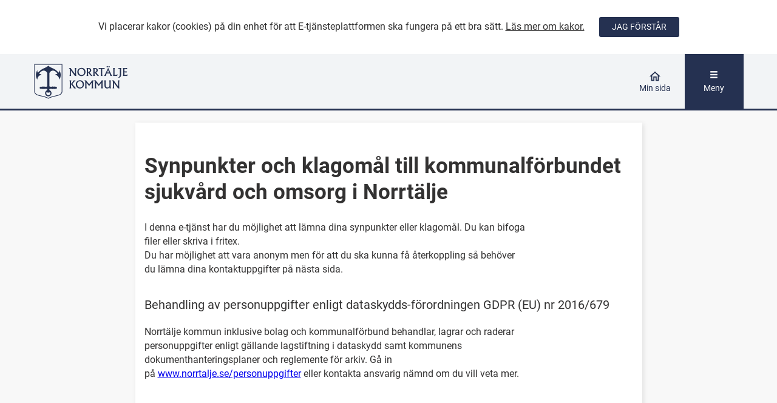

--- FILE ---
content_type: text/html; charset=utf-8
request_url: https://service.norrtalje.se/synpunkter
body_size: 23110
content:


<!DOCTYPE html>
<html lang="sv">
<head id="Head1"><title>
	
            Synpunkter och klagom&#229;l till kommunalf&#246;rbundet sjukv&#229;rd och omsorg i Norrt&#228;lje
        
</title><meta name="keywords" content="e-tjänster, etjänster, e tjänster, mina sidor, självservice, självbetjäning, blanketter" /><meta content="initial-scale=1.0" name="viewport" />

    <link rel="icon" type="image/png" href="/FileStorageArea/Documents/skolden_32x32.png" sizes="32x32" />
    <link rel="icon" type="image/png" href="/FileStorageArea/Documents/skolden_16x16.png" sizes="16x16" />

    <script src='/bundles/scripts/DefaultFrameworkBundle?v=sFsgPcLgbzduW29BThhZHqsgyokA-W_jrrydslnmsWg1' type='text/javascript'></script>
<script src='/bundles/scripts/DefaultCustomerBundle?v=nIpxP9QWYNZ9D5qgNysn6CO0IElRr8cZgTwBvPZ9BZk1' type='text/javascript'></script>
<link href="/bundles/style/DefaultCustomerStyleBundle?v=e924IoaVScGW8hayNmTWI9lH7EpOeTB2coQWFHyjDsw1" rel="stylesheet"/>
<link href="/bundles/style/GenericThemeStyleBundle?v=92bKRokaJIR9GbMcFzKxVITFe-SQuvM0gG3rAsC7ask1" rel="stylesheet"/>


    <style>
        .themeContrastColors {
            background-color: #253151 !important;
            color: #FFFFFF !important;
        }

        .themeContrastColorsAlpha75pct {
            background-color: #253151;
            background-color: rgba(37,49,81,0.75);
        }

            .themeContrastColors a,
            .themeContrastColors a:hover,
            .themeContrastColorsAlpha75pct a {
                color: #FFFFFF;
            }

        .themeContrastColorAsTextColor {
            color: #253151 !important;
        }

        .themeContrastBorderColor {
            border-color: #253151;
        }

        .themeContrastTextBorderColor {
            border-color: #FFFFFF;
        }

        .themeHeaderColor,
        a.themeHeaderColor,
        .themeHeaderColor .my-page-button,
        .themeHeaderColor .housePath,
        #Quick-Navigation {
            background-color: #f2f4f6;
            color: #253151;
            fill: #253151;
        }

        .themeFooterColor,
        .themeFooterColor h2,
        .themeFooterColor .h2,
        .themeFooterColor a {
            background-color: #FFFFFF;
            color: #333232;
        }

        .abou-tab-focus *:focus,
        .abou-tab-focus *:focus + label,
        .abou-tab-focus label:focus-within,
        .abou-tab-focus li:focus-within,
        .abou-tab-focus label.uploadArea *:focus + span + span,
        .abou-tab-focus .field-input .select2-container:focus-within {
            outline-color: #FF6600;
        }
    </style>

    </head>

<body data-is-responsive="true" class="serviceintroduction col-12">
    <form method="post" action="./synpunkter?service=synpunkter" id="MainForm">
<div class="aspNetHidden">
<input type="hidden" name="__EVENTTARGET" id="__EVENTTARGET" value="" />
<input type="hidden" name="__EVENTARGUMENT" id="__EVENTARGUMENT" value="" />
<input type="hidden" name="__VIEWSTATE" id="__VIEWSTATE" value="c0dYuu738I/aSc76XFzA3wxg2N4zod0fOqNWO13JBygTdS6xTu2oRZ93iiSKGk3e+LfLyGgS/NQrc+sRy0EQbv8IHeFugi2nWFSRKb6WCP6mFoOTqZifBAc+DGbhA40DtvjAjSsicu/+SswgglwspgomnrdCiw5PC7kKkt0FfZUjwFH1AjbBSLMT7ZqN7dNBPA4pe5uCwKHlJLLegiq8ULkvI/hAu/lRhmnItlvGuwvIdGNJ4/rG/2IYct0ewPjmTA119bj1MTfOZwFQOCiB008HqvFVWJwcC4+4T1Eta1svwHmCFhtIrttxCubcTUt5iXvVQhJmhddTR8Rd6sE5JAqhfwW/Wk7LlCLtSsK8eQpLCb3DBF7Sqr8heofGcoTNOi1CxgHie+9/Y5IAp+5Ml25KxnK9wEGvoyMUIFfjuWBAwndGLgxMImMmOFWPUpkdw7ZarMZh9cPIkeZYsoOKnEkaXWYf/0k09oVmU8e8UZ7q2DwoVc0N/JFOmevVuwsS8O06hdK0QfXy9/mTN3DHBERtr0jdX0TE+Izrc1WVlziFSdtdE6t+KFEKouxQIEvBzEXk1jZPkfrNiZd+UUwcVaVIpDa3Q+bT5Mc9mH1/K9A1cqiM7bcZY05l90V/4PQIajeoogalt9/xwPnPANWKU7pYtVFpS8vrfMwJpvbuybzX/6fKSqwP48kDF49ab4y6vASCL2SCLXaD4/bMRctbNoPcZB4AJ+UB7PitWA/[base64]/Y7DEUzC2I23ndDjd31oYWfZv7bDO+QGqPL+T8Y1P8teYgm9Qi2cg6YtphF7ssyu2BHAdSPgLDZcA8NsTwFe1lhsyIxSvEqHx6ecYHKQ2p53jbiSY4DgLYpGQsuxuc0LdedO4Xz/[base64]/vs+T2UdoNv1mguX0MlCgNTng72yhps0LVPJINyrhFTPGdYtlgg3TvZa8mGfGNBEdF/SnCaLaVUlBLgsXxhkTc5/k0QNuy+tTJvL7RrSZRSUrKlWbc8YUsBAuuSpJXkL9RbSt6w7jgvf9oxVaZQGWpK6t2wEmC+KRfeX32oVk6FqFvQ3Lw+YlimvkUPOVt5L2Fklpq5LrQlPcwZgvrAjTaeH4u/LC66fA0VwrXB6EAhmL3U+U0JKzLpmXrcjI+4BXjAoojjEtGO0ByIXjr9ZMjdcNb5zlSN3sQqR85/GMQvnYa4TNCJefIK4wMptZ4FRZkmAXoAIb2frsO9TNpK6eL8ptrKGLSdl1jTFUHGV0obhSwQ/[base64]/0gzmxIPpHfTLmuCIIafYKe0HV3SYKFgpWDIVsMGcWOMuEJIbMDdPtdfcrbPae5AH3s2g2GU/MU/VJ0daao=" />
</div>

<script type="text/javascript">
//<![CDATA[
var theForm = document.forms['MainForm'];
if (!theForm) {
    theForm = document.MainForm;
}
function __doPostBack(eventTarget, eventArgument) {
    if (!theForm.onsubmit || (theForm.onsubmit() != false)) {
        theForm.__EVENTTARGET.value = eventTarget;
        theForm.__EVENTARGUMENT.value = eventArgument;
        theForm.submit();
    }
}
//]]>
</script>



<script src="Themes/BaseThemeResponsive/Scripts/Abou.BootstrapTooltip.js" type="text/javascript"></script>
<div class="aspNetHidden">

	<input type="hidden" name="__VIEWSTATEGENERATOR" id="__VIEWSTATEGENERATOR" value="339E7C84" />
	<input type="hidden" name="__EVENTVALIDATION" id="__EVENTVALIDATION" value="mgHZB+i/q35xQSLgJ58OkUEMfyube8KWfwMuttDUhndl0jYfSj6aHsETX9hLJFY8BjW32Ty76/P60Op3MIpp61d+FWTFs9b0S/WGqdMT8Flw30zMIPZwQ4aypfeQcy1p" />
</div>
        <div class="popupModalWrapper">
            

<div class="clear"></div>

<div id="saveDraft" class="modal" data-backdrop="static" data-keyboard="false" tabindex="-1">
    <div class="modal-dialog abou-modal" aria-labelledby="Success-modal-title" aria-describedby="Success-modal-description">
        <div class="modal-content abou-modal-content abou-modal-success">
            <div class="modal-header abou-modal-header">
                <h2 id="Success-modal-title" class="modal-title">Ditt &#228;rende &#228;r nu sparat. Observera att det inte &#228;r inskickat till Norrt&#228;lje kommun!
F&#246;r att skicka in &#228;rendet, anv&#228;nd knappen &quot;Slutf&#246;r&quot;.</h2>
            </div>
            <div class="modal-body abou-modal-body">
                <p id="Success-modal-description">F&#246;r att &#229;teruppta ditt &#228;rende vid ett senare tillf&#228;lle kan du antingen g&#229; till Min sida eller starta E-tj&#228;nsten p&#229; nytt. Du kommer d&#229; att f&#229; en fr&#229;ga om du vill &#229;teruppta &#228;rendet.</p>
            </div>
            <div class="modal-footer abou-modal-footer">
                <button type="button" class="btn btn-default" data-dismiss="modal">Forts&#228;tt</button>
                <span class="button-wrapper">
                    <a id="PopupModals_CancelButton" class="eserviceButton btn btn-default" UseSubmitBehavior="false" href="javascript:__doPostBack(&#39;ctl00$PopupModals$CancelButton&#39;,&#39;&#39;)"><span id="PopupModals_CancelButtonLabel">Lämna e-tjänst</span></a>
                </span>
            </div>
        </div>
    </div>
</div>

<div class="clear"></div>

<div id="saveUnsuccessful" class="modal" data-backdrop="static" data-keyboard="false" tabindex="-1">
    <div class="modal-dialog abou-modal" role="dialog" aria-labelledby="modal-title" aria-describedby="modal-description">
        <div class="modal-content abou-modal-content abou-modal-error">
            <div class="modal-header abou-modal-header">
                <h2 id="modal-title" class="modal-title">Ditt &#228;rende kunde inte sparas</h2>
            </div>
            <div class="modal-body abou-modal-body">
                <p id="modal-description">Sidan inneh&#229;ller f&#228;lt vars inneh&#229;ll inte kunde valideras. Du m&#229;ste &#229;tg&#228;rda felen eller t&#246;mma f&#228;lten innan &#228;rendet kan sparas.</p>
            </div>
            <div class="modal-footer abou-modal-footer">
                <button type="button" class="btn btn-default" data-dismiss="modal" alt="stäng">Ok</button>
            </div>
        </div>
    </div>
</div>

            
<script>
    if (typeof $ !== 'undefined')
        $(document)
            .ready(function () {
                var config = {
                    warningHeaderText: "Inaktivitetsvarning",
                    warningBodyText: "Du verkar inte vara aktiv och din session kommer att avslutas om du inte klickar på \"Fortsätt\". Det innebär att uppgifter kan gå förlorade. Tid som återstår:",
                    warningButtonText: "Fortsätt",
                    sessionTimedOutHeaderText: "Inaktiv",
                    sessionTimedOutBodyText: "Du har varit inaktiv för länge och din session har avslutats. Eventuella uppgifter som du fyllt i behöver fyllas i på nytt.",
                    sessionTimedOutButtonText: "OK"
                };

                var vm = new Calamare.Citizen.SessionTimeoutChecker(config);
                ko.applyBindings(vm, document.getElementById('SessionTimeoutModal'));
            });
</script>

<div data-bind="stopBinding: true">
    <div class="modal" id="SessionTimeoutModal" tabindex="-1" role="dialog" aria-hidden="true" data-backdrop="false" data-keyboard="false">
        <div class="modal-dialog">
            <div class="modal-content">
                <div class="modal-header">
                    <h2 class="modal-title" data-bind="text: modalHeader() ? modalHeader : 'Titel'">Titel</h2>
                </div>
                <div class="modal-body">
                    <span data-bind="text: useTimer() ? modalBody() + ' ' + timerText() : modalBody() ? modalBody : 'Brödtext'">Brödtext</span>
                </div>
                <div class="modal-footer">
                    <button type="button" class="btn btn-default" data-dismiss="modal" data-bind="visible: modalButtonCancelVisible">Avbryt</button>
                    <button type="button" class="btn abou-btn abou-btn-submit" data-dismiss="modal" data-bind="click: modalButtonActionFunction, visible: modalButtonActionVisible, text: modalButtonActionText() ? modalButtonActionText : 'Ta Bort'">Ta bort</button>

                    <!-- ko foreach: modalButtons -->
                    <button type="button" class="btn" data-dismiss="modal" data-bind="css: style, click: func, text: text() ? text : 'Knapp'">Knapp</button>
                    <!-- /ko -->

                </div>
            </div>
        </div>
    </div>
</div>

        </div>
        <div id="NoNavigationHack1_NoNavigationPanel" class="noNavigationHack display-none">
	
    <div class="loadHack">
    </div>
    <img class="preLoadImage display-none" src="/Themes/BaseThemeResponsive/Images/ajax-loader.gif" aria-hidden="True" alt=""/>

</div>

        <header class="themeHeaderColor">

            <div id="Header-cookieinfo-container" hidden>
                <div id="Header-cookieinfo-text">
                    <span>Vi placerar kakor (cookies) p&#229; din enhet f&#246;r att E-tj&#228;nsteplattformen ska fungera p&#229; ett bra s&#228;tt.  <a href="/Web/CookieInfo.aspx">L&#228;s mer om kakor.</a></span>
                </div>
                <button type="button" class="btn abou-btn themeContrastColors" onclick="acceptCookies()" aria-describedby="Header-cookieinfo-text" aria-label="Jag accepterar cookies">JAG F&#214;RST&#197;R</button>
            </div>

            <nav class="quick-nav">
                <a id="Quick-Navigation" class="header-button" href="#Main-Content">G&#229; direkt till huvudinneh&#229;llet</a>
            </nav>

            
            <div class="container">
                <div class="row pageHeader">
                    <div class="col-xs-3 col-sm-3">
                        <div class="logo-container row">
                            <a href="https://www.norrtalje.se/" title="Norrtalje.se">
                                <img class="logoImage" src="/FileStorageArea/Documents/norrtaljekommunlogo.png" alt="Logotyp" />
                            </a>
                        </div>
                    </div>
                    <div class="col-xs-3 col-sm-6">
                        <div class="row">
                            <div class="middle-header-area">

                                
                            </div>
                        </div>
                    </div>
                    <div class="col-xs-2 col-sm-1">
                        
                    </div>
                    <div class="col-xs-2 col-sm-1">
                        
                        <div class="row">
                            <a href="/Citizen/MyPage2" class="header-buttons themeHeaderColor header-button" title="G&#229; till Min sida">
                                <div class="header-buttons-content" aria-hidden="true" >
                                    <div class="icon-container">
                                        <svg role="img" width="22px" height="22px" viewBox="0 0 22 22" version="1.1" xmlns="http://www.w3.org/2000/svg" xmlns:xlink="http://www.w3.org/1999/xlink">
                                            <g id="Redesign-header" stroke="none" stroke-width="1" fill="none" fill-rule="evenodd">
                                                <g id="M-Meny-med-min-sida" transform="translate(-320.000000, -118.000000)">
                                                    <g id="Group-2" transform="translate(310.000000, 118.000000)">
                                                        <g id="home_black_24dp" transform="translate(10.000000, 0.000000)">
                                                            <polygon id="Path" points="0 0 22 0 22 22 0 22"></polygon>
                                                            <path class="housePath" d="M11,5.21583333 L15.5833333,9.34083333 L15.5833333,16.5 L13.75,16.5 L13.75,11 L8.25,11 L8.25,16.5 L6.41666667,16.5 L6.41666667,9.34083333 L11,5.21583333 M11,2.75 L1.83333333,11 L4.58333333,11 L4.58333333,18.3333333 L10.0833333,18.3333333 L10.0833333,12.8333333 L11.9166667,12.8333333 L11.9166667,18.3333333 L17.4166667,18.3333333 L17.4166667,11 L20.1666667,11 L11,2.75 Z" id="Shape" fill="#333232" fill-rule="nonzero"></path>
                                                        </g>
                                                    </g>
                                                </g>
                                            </g>
                                        </svg>
                                    </div>
                                    <span>Min sida</span>
                                </div>
                            </a>
                        </div>
                        
                    </div>
                    <div class="col-xs-2 col-sm-1">
                        <nav class="row">
                            <button id="Header-menu-button" type="button" data-toggle="dropdown" data-target="#Header-menu" class="btn header-buttons header-menu-button themeContrastColors" aria-expanded="false" title="Klicka här för att öppna menyn">
                                <span class="header-buttons-content" aria-hidden="true" >
                                    <span class="icon-container">
                                        <span class="glyphicon glyphicon-menu-hamburger menu-closed"></span>
                                        <span class="glyphicon glyphicon-remove themeContrastColors menu-open"></span>
                                    </span>
                                    <span>Meny</span>
                                </span>
                            </button>
                        </nav>
                    </div>
                </div>
            </div>
            <div class="header-divider themeContrastColors"></div>
            <div class="header-menu-wrapper container">
                <div id="Header-menu" class="row">
                    <div class="dropdown-menu">
                        <nav class="header-menu-container themeContrastColors">
                            
                            <div class="header-mypage-link">
                                <a href="/Citizen/MyPage2" title="G&#229; till Min sida">Min sida</a>
                            </div>
                            <div id="PageMenu2_pageMenu" class="quickLinks pageMenu">
	
    
            <ul class="list-unstyled">
        
            </ul>
        

</div>
                            
                            <div class="loginButton themeContrastTextBorderColor">
                                <a href="/Citizen/Authentication/SignIn?RedirectPage=%2fserviceintroduction.aspx%3fservice%3dsynpunkter" id="LogInLink" role="button" class="loginLink" title="Klicka här för att logga in">
                                    <div>
                                        <span>
                                            Logga in
                                        </span>
                                    </div>
                                </a>
                                
                            </div>
                            
                            <div class="clear"></div>
                        </nav>
                    </div>
                </div>
                <div class="clear"></div>
            </div>
            <div class="clear"></div>
        </header>
        <div class="bodyWrapper">
            
            
            <div class="abou-content-width container abou-body">
                <div class="breadCrumbsLeftAndMainArea">
                    <div class="breadCrumbs hidden-xs">
                        <ul class="list-unstyled list-inline">
                            <li>
                                <a href="/">Startsida</a><img src="/Themes/BaseTheme/Images/breadcrumbsarrowBlack.gif" alt="Pil" role="presentation"/>
                            </li>
                            <li class="">
                                
                            </li>
                        </ul>
                    </div>
                    <div class="leftAndMainArea">
                        
                            <div class="middleAreaWrapper col-xs-12 col-sm-12 col-md-12">
                                
                                    <div class="maincontent standardcontent row">
                                        <div class="pagecontent">
                                            <div id="LeftAndMainSection_MainSection_pnlMainFormSection">
	
                                                <div class="mainArea">
                                                    

                                                    <div class="contentPage">
                                                        <main id="Main-Content">
                                                            <h1 class="pageHeadline">
                                                                
                                                                    Synpunkter och klagom&#229;l till kommunalf&#246;rbundet sjukv&#229;rd och omsorg i Norrt&#228;lje
                                                                
                                                            </h1>
                                                            
    <div class="serviceIntroduction Shortname_synpunkter">
        <div id="LeftAndMainSection_MainSection_ContentPage_MainContent_MainContentPanel" class="mainContentPanel">
		
    <p>I denna e-tjänst har du möjlighet att lämna dina synpunkter eller klagomål. Du kan bifoga filer&nbsp;eller skriva i fritex.<br />Du har möjlighet att vara anonym men för att du ska kunna få återkoppling så behöver du lämna dina kontaktuppgifter på nästa sida.</p>
<h4>Behandling av personuppgifter enligt dataskydds-förordningen GDPR (EU) nr 2016/679</h4>
<p>Norrtälje kommun inklusive bolag och kommunalförbund behandlar, lagrar och raderar personuppgifter enligt gällande lagstiftning i dataskydd samt kommunens dokumenthanteringsplaner och reglemente för arkiv. Gå in på&nbsp;<a href="http://www.norrtalje.se/personuppgifter">www.norrtalje.se/personuppgifter</a>&nbsp;eller kontakta ansvarig nämnd om du vill veta mer.</p>
<p>&nbsp;</p>
<p>&nbsp;</p>
<p style="font-family: 'Times New Roman'; font-size: 12pt; margin-top: 2pt; margin-bottom: 2pt;">&nbsp;</p>

	</div>

        <div class="clearer">
        </div>
        <div id="LeftAndMainSection_MainSection_ContentPage_buttonrow" class="buttonrow">
		
            <div class="button-wrapper">
                <a role='button' class='nextbuttonlink btn btn-primary' href='Setup.aspx?Service=synpunkter&amp;skipintro=true' title='Tryck nästa för att börja'>Nästa<span class='glyphicon glyphicon-chevron-right'></a>
            </div>
            
        
	</div>
    </div>

                                                        </main>
                                                    </div>
                                                </div>
                                            
</div>
                                            <div class="clear"></div>
                                        </div>
                                    </div>
                                
                            </div>
                        
                    </div>
                    <div class="clear">
                    </div>
                </div>
            </div>
        </div>
        <footer class="themeFooterColor footer themeContrastBorderColor">
            <div class="footerWrapper container">
                <div class="row">
                    <div class="columnOne col-sm-4 col-xs-12">
                        
                    </div>
                    <div class="columnTwo col-sm-4 col-xs-12">
                        
                    </div>
                    <div class="columnThree col-sm-4 col-xs-12">
                        
                    </div>
                </div>
                <div class="genericThemeSocialMediaLinks">
                    <div id="SocialMediaLinks_imageLinkList">
	
    
            <ul class="list-unstyled list-inline">
        
            </ul>
        

</div>

                </div>
            </div>
        </footer>
    </form>
</body>
</html>


--- FILE ---
content_type: application/javascript
request_url: https://service.norrtalje.se/Themes/BaseThemeResponsive/Scripts/Abou.BootstrapTooltip.js
body_size: 1765
content:
$(document).ready(function () {
    $('.tooltip').attr("aria-hidden", true).addClass("display-none");

    $('.openToolTipDialog').click(function (e) {
        e.preventDefault();
    });

    $('.openToolTipDialog').each(function () {
        var options = {
            html: true,
            placement: "auto",
            container: "body",
            content: $(this).siblings().children(".tooltip-text").html()
        };

        //attention all units!
        //as of 2017-03-22 bootstrap tooltip has an issue with "trigger:focus" on Safari iOS (where you cannot close the tooltip)
        //this is a remedy to fix the issue.
        var iOS = /iPad|iPhone|iPod/.test(navigator.userAgent) && !window.MSStream;

        if (!iOS)
            options.trigger = "focus";
        var _this = this;
        (function () {
            var isShowing = false;
            var closingManually = false;
            var allowClickShow = false;
            $(_this)
                .popover(options)
                .on('shown.bs.popover', function () {
                    isShowing = true;
                })
                .on('hidden.bs.popover', function () {
                    if (!closingManually) {
                        allowClickShow = false;
                    }
                    closingManually = false;
                    isShowing = false;
                })
                .keyup(function (e) {
                    if (isShowing && e.keyCode === 27) { // escape
                        isShowing = false;
                        closingManually = true;
                        allowClickShow = true;
                        $(_this).popover("hide");
                    }
                })
                .click(function () {
                    if (isShowing) {
                        allowClickShow = true;
                        closingManually = true;
                        $(_this).popover("hide");
                    } else if (allowClickShow) {
                        // condition prevents flickering from focus + click. clicking while already focused works correctly since the focus in trigger never fires.
                        $(_this).popover("show");
                    }
                });
        })();

    });

});